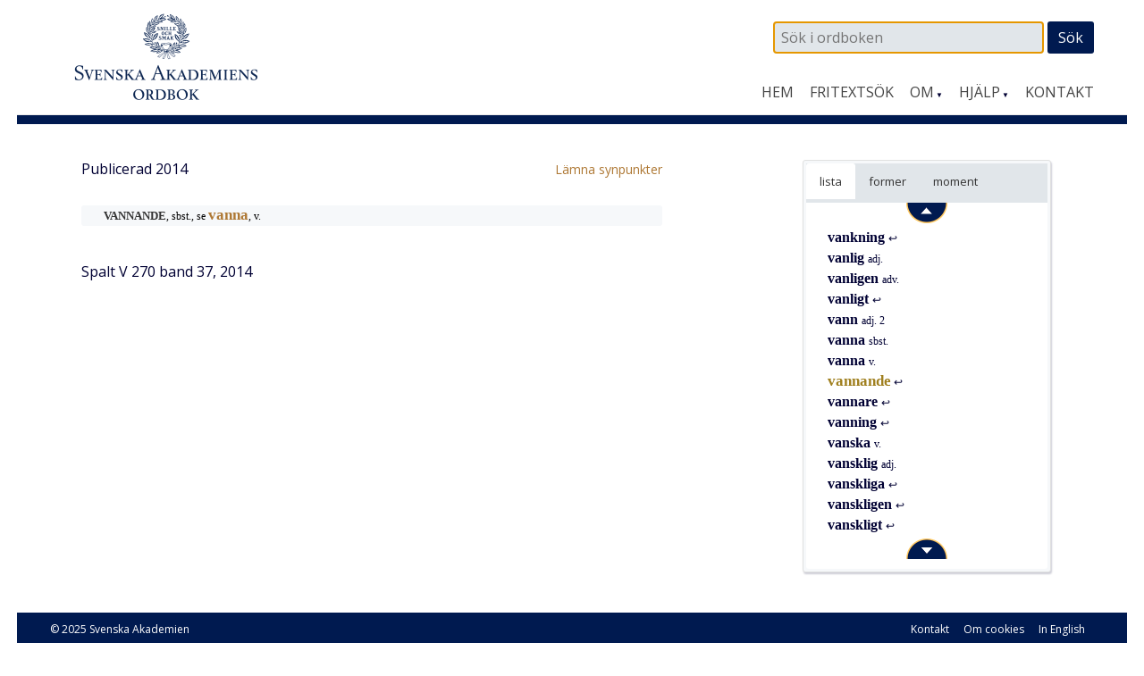

--- FILE ---
content_type: text/css
request_url: https://www.saob.se/wp-content/themes/ordbok/style.css?ver=4.9.8
body_size: 6050
content:
/*
 Theme Name:     Ordbok
 Description:    Spacious(-pro) child theme
 Author:         Erik Bäckerud
 Template:       spacious-pro
 Version:        1.0.0
*/

/* Dölj Instagram knapp på panelen. */
#secondary .sbi_follow_btn {
	display: none;
}
.home .su-spoiler {
	background: #FFF;
}
.home .su-spoiler-style-default > .su-spoiler-content {
	padding: 0px;
	line-height: 24px;
}
/* styla autocomplete-fältet under sökrutan. */
.ui-autocomplete {
    /* background: #F8F8F8; */
    background-color: rgba(255, 255, 255, 0.99);
    padding-left: 5px;
    padding-bottom:5px;
    line-height: 1.45;
    width: 140px;
    border: solid 2px #dfdfdf;
    z-index: 30;
}
.ui-autocomplete li {
    /* Litet guldkant på tillvaron. */
    /*border-bottom:solid 1px #d2bd36;*/
    border-bottom:solid 1px #dfdfdf;
    margin-right: 5px;
    cursor: pointer;
}
.ui-autocomplete li:hover {
    color: #FFFFFF;
    background: #BF8E3B;
}
/* PLats ovanför loggan */
.site-header {
    padding-top: 10px;
}
/* Mörkblå rand under guldlisten i toppen */
#main {
    border-top: solid 10px #001A50;
}
.home #main {
    border-top: none;
}
/* Upp/Ned knapparna i snabblisten */
.navi-div {
    text-align: center;
}
.navi-span {
    margin-bottom: 0px;
    width: 46px;
    height: 23px;
}
.navi-top {
    margin-bottom: 4px;
}
.navi-bottom {
    margin-top: 4px;
}
p {
   color: #000033;
}
body {
   color: #000033;
}
/* Ingen skuggkant på vanliga bilder. E.B. 151019 */
.wp-caption {
    box-shadow: 0px 1px 2px rgba(0, 0, 0, 0.4);
}
#primary .wp-caption {
    border: 2px solid #FFFFFF;
    box-shadow: none;
}
/* Dölj rubriken på alla sidor */
/*.no-sidebar-full-width */
.page .header-post-title-container {
    display: none;
}
/* mindre utrymme runt loggan */
#header-text-nav-wrap {
    padding-top: 0px;
    /* 15 px i original. */
    padding-bottom: 0px;
    margin-bottom: 5px;
}
#header-logo-image {
    padding: 0px;
}
#header-logo-image a img:hover {
    opacity:initial;
    box-shadow: none;
}
/* Mindre blankt i toppen */
body {
    padding-top: 1px;
}
@media screen and (min-width: 783px) {
    body {
        padding-top: 4px;
    }
}

/* Sökrutan */
#header-right-sidebar .seekbox {
    padding-bottom: 2px;
}
#seeker {
    width: 75%;
    height: 26px;
    background-color: #e1e6ea;
    color: #000000;
}
#seeker:focus {
      border: 1px solid #000033;

}
#seeksubmit {
    /* font-family: Georgia, Times New Roman, Times, serif; */
    color: #ffffff;
    padding-top: 4px;
    padding-bottom: 4px;
    padding-left:  12px;
    padding-right: 12px;
    height: 36px;
}
.seekbox input {
    margin-bottom: 0px;
}
/* Ändra transparens i sliderns text (0.3). */
#featured-slider .entry-description-container {
        /*background-color: rgba(0, 0, 0, 0.7);*/
          background-color: rgba(0, 0, 51, 0.5);
  
}
/* Ändra textfärg i sliderns brödtext */
#featured-slider .entry-description-container p {
        color:#ffffff;  
}
/* Ram runt författare, datum... på Nyheter */
.post .entry-meta {
    border: solid 1px rgba(102, 153, 204, 0.5);
;
}
/* Dölj spoiler i sidfoten */
.utesluten {
    display: none;
}
/* Artikelns titel. */
.uppslagsord {
    /*
    font-weight: 700;
    font-size: 19px;
    */
    color: #0F0F0F;
}
/* Länkar på inläggssidan */
.post .entry-content a {
    color: #AE7834;
}
/* Stilstorlek på rubriker. */
h1 { font-size: 32px; }
h2 { font-size: 26px;
    padding-top: 20px;
    padding-bottom: 4px;
}
h3 { font-size: 20px;
    padding-top: 20px;
    padding-bottom: 4px;
}
h4 { font-size: 18px;
    padding-top: 20px;
    padding-bottom: 4px;
}
/* Rubriken på widgets i högerspalten */
#secondary h3.widget-title {
    padding-top: 0px;
    padding-bottom: 5px;
}
@media screen and (min-width: 768px) {
    /* Positionera huvudmenyn vertikalt */
    .main-navigation {
	margin-top: 10px;
    }
    #header-logo-image {
	margin-bottom: 5px;
    }
    /* Mer plats för fotmenyn */
    .menu-fotmeny-container {
	margin-right: 10px;
    }
}
/* Enejbla skrollbarar på su-columnerna (min-width 769?). */
@media screen and (min-width: 68px) {
    .su-tabs-pane {
        height: 410px;
    }
    .skroll {
        overflow: auto;
        /* -webkit-overflow-scrolling: touch; */
    }
    .noskroll {
	white-space: nowrap;
	overflow: hidden;
    }
}
@media screen and (min-width: 768px) {
    /* Smalna av högerpanel på artikelsidan */
    .widget .su-tabs {
	/* max-width: 220px; */
	max-width: 270px;
	margin-left: auto;
	margin-right: auto;
    }
    /* Smalare spalt för artikeltext */
    #post-10 .entry-content {
	/* max-width: 500px; */
	max-width: 650px;
	margin-left: auto;
	margin-right: auto;
    }
}
/* Samma sak, fast för Chrome som uppför sig annorlunda! */
@media screen and (-webkit-min-device-pixel-ratio:0) and (min-width: 68px) { 
    .su-tabs-pane {
        height: 410px;
    }
}

/* Styla fritextsökning */
.dataTables_wrapper label select  {
    color: #003;
    background: #e1e6ea;
}
#konk {
    width: 270px;
    margin-right: 4px;
    margin-bottom: 0;
    padding-top: 5px;
    padding-bottom: 5px;
/*    border: 1px solid #000033; */
    background-color: #e1e6ea;
    color: #000033;
    height: 26px;
}
#konk:focus {
    border: 1px solid #000044;
}
.friform button {
    /* font-family: Georgia, Times New Roman, Times;*/
color: #ffffff;
    margin-bottom: 0;
    padding: 9px 14px;
}
.friform {
    margin-top: 10px;
}
.flerval {
    background-color: #e1e6ea;
    min-width: 35px;
    color: #000033;
    height: 34px;
    width: 50px;
}
.friknapp {
    display: inline;
    clear: none;
}
.seekword {
    display: inline;
    clear: none;
    margin-left: 20px;
}
@media screen and (max-width: 767px) {
    #konk {
    	width: 58%;
    }
    .seekword {
	display: block;
	margin-top: 20px;
	margin-left: 0px;
    }
}

/* Fixa displayen av fritext resultaten */
#fritekst-1 .column-1 {
  white-space: normal;
/*  font-family: "Courier New",Courier,monospace; */
  font-size: 90%;
  font-weight: normal;
  border: 0px none;
  color: #000;
  line-height: 1.6em;
  padding: 0px 1px; 
}
#fritekst-1 .even .column-1 {
/*  background: #eee; */
	/*background: #fbfaec;*/
        background: #fff;
}
#fritekst-1 .odd .column-1 {
/*  background: #ddd; */
	/*background: #efe3a0;*/
         background: rgba(102, 153, 204, 0.2);
         color: #fff;
}
#fritekst-1 .odd .column-2 {
	background: rgba(102, 153, 204, 0.2);
        /*background: #fbfaec;*/

}
#fritekst-1 .even .column-3 {
	background: #fff;
}
#fritekst-1 .odd .column-3 {
	background: rgba(102, 153, 204, 0.2);

}
#fritekst-1 .column-2 {
  white-space: normal;
  font-family: "Courier New",Courier,monospace;
  font-size: 100%;
  font-weight: normal;
  border: 0px none;
  line-height: 1.6em;
  padding: 0px 1px;
  text-align: center;
}
#fritekst-1 .column-3 {
  white-space: normal;
/*  font-family: "Courier New",Courier,monospace; */
  font-size: 90%;
  font-weight: normal;
  border: 0px none;
  color: #fff;
  line-height: 1.6em;
  padding: 0px 1px; 
}
#fritekst-1 .row-1 {
    display: none;
}
#fritekst-1_length {
    margin-bottom: 10px;
}
#fritekst-1 .dataTables_empty {
    display: none;
}

#mobil-1 table {
    margin-bottom: 0px;
}
#mobil-1 .column-1 {
  white-space: normal;
  font-family: "Courier New",Courier,monospace;
  font-size: 90%;
  font-weight: normal;
  border: 0px none;
  color: #000;
  line-height: 1.5em;
  padding: 0px 1px; 
}
#mobil-1 .row-1 {
    display: none;
}
#mobil-1 .dataTables_empty {
    display: none;
}
/* Förkortningar och källor. */
#eksempel td, #eksempel th {
    border: 0px none;
    padding-right: 0px;
}
#eksempel tfoot {
    display: none;
}
#eksempel .odd td {
    /* background: rgba(102, 153, 204, 0.2); */
    background: #e0ebf5;
}
table#eksempel {
    margin-bottom: 0px;
    clear: both;
    float: none;
}
#eksempel_processing {
    float: none;
/*    clear: both; */
}
#eksempel_wrapper {
    font-size: 15px;
}
#eksempel .col-1 div {
    word-wrap: break-word;
    word-break: break-all;
}
#eksempel td div {
    height: 41px;
    max-height: 41px;
    overflow: auto;
    word-wrap: break-word;
    word-break: normal;
    min-width: 140px;
}
.abbr {
    color: #006699;
}
@media screen and (max-width: 450px) {
	#eksempel_filter input {
	    width: 110px;
	}
	#eksempel td  div {
	    min-width: 100px;
	}
}
@media screen and (max-width: 640px) {
    .post-1103 p {
	font-size: 15px;
    }
}
/* Info boxar? */
.alert {
    border-radius:3px;
    -moz-border-radius:3px;
    -webkit-border-radius:3px;
    background-color: #e1e6ea;
    color:#000033;
    width: 85%;
    padding: 10px 15px;
    margin-bottom: 25px;
/*
    box-shadow: 5px 5px 10px rgba(0,0,51,0.5);
    border: solid 1px rgba(102,153,204,0.2);
*/
}
/* Gör su-spoiler litet smalare...  */
.rawcontent .su-spoiler-title {
    padding-top: 4px;
    padding-bottom: 4px;
}
.rawcontent .su-spoiler-icon {
    top: 4px;
}
.rawcontent div.su-accordion {
    margin-top: 2px;
    margin-bottom: 8px;
}
#primary .titlez {
    line-height: 1.2em;
}
/* Tabbarna i högra panelen */
.su-tabs-nav {
padding: 0px;
/*      background-color: rgba(102,153,204,0.2); */
    background-color: #e1e6ea;
}
/* Tool tips */
.su-tabs-nav span span {
    padding: 0;
    min-height: 0;
    margin-right: 0px;
}
#secondary .widget a {
    color: #AE7834;
    color: rgb(174,120,52);
}
#secondary .widget ul li {
    border-bottom: 1px solid rgba(102,153,204,0.2);
}
#text-18 .textwidget {
    line-height: 1.5; /* kontakt-texten */
}
#secondary .su-tabs a {
    color: #000033;
}
#secondary .widget p {
    margin-bottom: 10px;
}
.home .entry-content h2 {
    padding-top: 0px;
}
/* Gör bakgrunden på hela sidan vit. */
body {
     background-color: #FFFFFF;
}
/* Dölj slider på sidan Nyheter. */
.blog #featured-slider {
    display: none;
}
/* Ikoner över puffar. */
.eb-one-third {
    padding-top: 0px;
}
.service-image img.attachment-featured {
    margin-bottom: 0px;
    margin-top: 0px;
}
.eb-one-third p,
.eb-one-third .widget-title,
.eb-one-third .service-image,
.eb-one-third .more-link-wrap,
.lenk .more-link-wrap {
        text-align: left;
}
.osalink {
    color: #AE7834;
}
/* Avståndet mellan text och länk i puffarna */
.eb-one-third p {
    margin-bottom: 5px;
}
.eb-one-third h3.widget-title {
    padding-top: 2px;
    padding-bottom: 10px;
    font-size: 25px;
    font-weight: bold;
}
/* Länkfärg i puffar */
.equus a {
    color: #AE7834;
}
.equus ul {
    list-style: inside;
    line-height: 24px;
    margin-bottom: 6px;
}
/* Dagens ord */
.dagens {
	border: solid 3px #e1e6ea;
	padding-bottom: 10%;
}
@media screen and (min-width: 769px) {
	.dagens {
		padding-bottom: 60%;
	}
}
.dagens p a {
    font-size: 140%;
    color: #AE7834;
}
.widget .call-to-action-button {
    color: #FFF;
    float: left;
    clear: left;
    margin-top: 40px;
    font-size: 16px;
    line-height: 1.5;
    font-family: "Open Sans";
}
.sekundar .su-column {
    /* margin-bottom: 60px !important; */
}
@media screen and (min-width: 769px) {
    .equus .call-to-action-button {
	padding-left: 20px;
	padding-right: 20px;
/*	position: absolute; */
	bottom: 0;
    }
/*
    .equus {
	height: 200px;
	position: relative;
    }
*/
}
.tg-one-half a {
    color: #AE7834;
}
/* insta widgeten */
.su-column-size-1-3 h3.widget-title {
    padding-top: 0px;
}
@media screen and (min-width: 768px) {
    .su-column-size-1-3 .eb-one-third {
	padding-left: 20px;
	padding-right: 20px;
    }
}
#sb_instagram #sbi_load .sbi_follow_btn {
    float:left;
}
#sb_instagram #sbi_load .sbi_follow_btn a {
    font-size: 16px;
}
#sb_instagram {
    margin-left: 0px;
    margin-right: unset;
}
@media screen and (max-width: 767px) {
    .sekundar .su-column {
	padding-top: 40px !important;
    }
    #sb_instagram {
/*	height: 101% !important; */
	width: 90% !important;
	margin-left: auto;
	margin-right: auto;
    }
    #sb_instagram #sbi_load .sbi_follow_btn {
	/* width: 91% */
    }
}
/* Fixa texten i slider som rinner utanför */
#featured-slider .entry-container .entry-content {
	display: none;
}
#featured-slider .entry-container {
	/**** Fixa obs ****/
/*    left: 2%; */
	top: auto;
	-ms-transform: initial;
	-webkit-transform: initial;
	transform: initial;
	position: absolute;
	bottom: 6%;
	max-width: 90%;
}
#featured-slider .entry-description-container {
	padding: 8px 15px 0px 15px;
}
#featured-slider .entry-title span {
   font-size: 20px;
}
@media screen and (max-width: 767px) {
	#featured-slider .entry-title span {
   		font-size: 16px;
		margin-bottom: 10px;
	}
	#featured-slider .entry-container {
		bottom: 10%;
	}
}
@media screen and (max-width: 500px) {
	#featured-slider .entry-title span {
   		font-size: 12px;
	}
}
/*
@media screen and (max-width: 1078px) {
        #featured-slider .entry-container {
                max-width: 60%;
        }
}
@media screen and (max-width: 950px) {
        #featured-slider .entry-container { max-width: 70%; }
        #featured-slider .entry-description-container {
	    padding: 5px 10px; 
	    padding: 0.5rem 1rem;
	}
        #featured-slider .slider-title-head { margin-bottom: 0; }
        #featured-slider .entry-title span {
	    font-size: 18px;
	    color:#ffffff;
	    line-height: 1.4;
	}
        #featured-slider .entry-content p { 
	    font-size: 14px; text-color:#ffffff;
	    line-height: 1.4; 
	}
        #featured-slider .slider-read-more-button { 
	    font-size: 14px; padding: 5px 10px; padding: 0.5rem 1rem;
	}
}
@media screen and (max-width: 690px) {
        #featured-slider .entry-description-container {
	    padding: 3px 6px;
	    padding: 0.3rem 0.6rem;
	}
        #featured-slider .entry-title span { font-size: 14px; }
        #featured-slider .entry-content p { font-size: 10px;  }
        #featured-slider .slider-read-more-button { 
	    margin-top: 5px;
	    font-size: 10px;
	    padding: 3px 6px;
	    padding: 0.3rem 0.6rem;
	}
}
@media screen and (max-width: 500px) {
        #featured-slider .entry-content,
	#featured-slider .slider-read-more-button {
	    display: none;
	}
        #featured-slider .entry-container {
                max-width: 80%;
        }
}
*/
/* Dölj knappen inuti sliders helt. */
#featured-slider .slider-read-more-button {
    display: none;
}
/* Back-to-top knappen. */
a#scroll-up {
    border: solid 1px #F0F0F0;
}
/* Ram kring kontaktformulär */
div.wpcf7 {
    margin: 1px;
    padding: 10px;
    border: solid 2px #e0e0e0;
    border-radius:3px;
}
.wpcf7-captchac {
    border: solid 1px rgba(102,153,204,0.99);
    border-radius:3px;
    -moz-border-radius:3px;
    -webkit-border-radius:3px;
}
.wpcf7 input,
.wpcf7 textarea {
/*    background-color: rgba(102,153,204,0.2); */
    background-color: #e1e6ea;
    border: solid 1px #000033;
}
.wpcf7 input:focus,
.wpcf7 textarea:focus {
    border: solid 1px #000000;
}
.wpcf7 input[type="text"],
.wpcf7 input[type="email"],
.wpcf7 input[type="password"],
.wpcf7 textarea {
    margin-bottom: 0px;
}
/* bredd på högerspalten */
@media screen and (min-width: 768px) {
    #secondary {
	width: 29%;
    }
    #secondary figure {
	margin-left: -12px;
    }
    .page-id-10 #secondary {
	/* högerpanelen på artikelsidan, måste ha mer plats. */
	width: 32%;
    }
    .tg-one-half-last .widget {
	width: 80%;
    }
}
.widget .wp-caption-text {
    font-size: 13px;
    text-align: left;
}
#primary .wp-caption-text {
    font-size: 14px;
    text-align: left;
}
.luft {
    margin-top: 10px;
}
#header-meta {
    border: none;
}
#header-meta .small-menu a {
/*    color: rgba(102,153,204,0.9); */
    color: #001A50;
}
/* Ordbokens hus Dalbyvägen. */
.villa {
    padding-top: 18px;
    width: 90%;
    height: 90%;
}
@media screen and (min-width: 769px) {
    .villa {
	width: 90%;
	height: 90%;
    }
}
.huset {
    width: 75%;
    height: 75%;
    margin-left: auto;
    margin-right: auto;
    padding-top: 18px;
}
/* Texten om ordbokens hus */
.tg-one-half .widget-title {
    text-align: left;
    font-size: 25px;
    font-weight: 700;
}
.tg-one-half-last p {
    text-align: left;
}
/* Nedre widgetraden. */
.eb_bottom .widget-title {
    font-size: 25px;
    font-weight: 700;
}
/* Länkar (ordklass) på svarssidan. */
.caset {
    font-size: 14px;
    font-weight: normal;
    color: #000033;
}
.casez {
    font-family: Georgia,Times,serif;
    font-size: 12px;
    font-weight: normal;
    color: #000033;
    line-height: 10px;
}
/* Helt nya puffar, framsida*/
#sekundar {
    margin-bottom: 50px;
}
#sekundar .widget-title {
    font-size: 22px;
    font-weight: 400;
    padding-bottom: 10px;
}
#sekundar .widget a {
    color: #AE7834;
    color: rgb(174,120,52);
}
#sekundar .widget p {
    margin-bottom: 0px;
}
#sekundar .widget ul li {
    line-height: 1.5;
    /* border-bottom: 1px solid #EAEAEA; */
    border-bottom: 1px solid rgba(102, 153, 204, 0.2);
    padding: 5px 0px;
}
#sekundar .widget {
    padding-bottom: 15px;
}
.amr-widget-area .textwidget p {
    margin-bottom: 5px;
}
.amr-widget-area h3.widget-title {
    font-size: 22px;
}
.amr-widget-area ul {
    line-height: 24px;
}
.amr-widget-area .widget a {
    color: #AE7834;
    color: rgb(174,120,52);
}
.amr-widget-area .widget {
    margin-bottom: 30px;
}
.amr-widget-area .widget ul li {
    line-height: 1.5;
    /* border-bottom: 1px solid #EAEAEA; */
    border-bottom: 1px solid rgba(102, 153, 204, 0.2);
    padding: 5px 0px;
}
/* tre-delad widget-area */
.amr_widget h3 {
    font-size: 24px;
}
.amr_widget ul {
    line-height: 24px;
}
.amr_widget a {
    color: #AE7834;
    color: rgb(174,120,52);
}
.amr_widget ul li {
    line-height: 1.5;
    /* border-bottom: 1px solid #EAEAEA; */
    border-bottom: 1px solid rgba(102, 153, 204, 0.2);
    padding: 5px 0px;
}
/* Bild i högersidan */
.sidobild {
    padding: 10px;
    text-align: center;
    margin-left: auto;
    margin-right: auto;
}
.cred {
    text-align: left;
    font-size: 12px;
    color: #808090;
    /* padding-left: 20px; */
}
.tg-one-half {
    padding-bottom: 20px;
}
.inramad {
    border: solid 1px #303030;
}
/* Skärmklipp i manualdelen */
.klipp {
    padding: 4px;
    border: solid 1px #e0e0e0;
}
/* Spärrad kursiv i manualdelen */
.stretch {
    font-style: italic;
    letter-spacing: 0.3em;
}
/* Upphöjd siffra i manualdelen. */
.kupp {
    font-family: "Times New Roman", Times, serif;
/*    font-family: Georgia, serif;	*/
/*    letter-spacing: 0.05em;		*/
    vertical-align: super;
}
/* Kolumner i förkortningslistan. */
.abbrev {
    font-size: 14px;
}
.fkol1 {
    font-weight: 600;
}
.fkol2 {
}
/* Dölj scrollisten i printläge! */
@media print and (min-width: 767px) {
	.page-template-contact .textwidget {
		display: none;
	}
}
/* Lästips */
.laestips tbody td {
	border: none !important;
}
.laestips .odd td {
    background-color: #F0F0F8 !important;
}
/**************************************/
/*                                    */
/* Article styling                    */
/*                                    */
/**************************************/
.post-10 .entry-content td {
    padding-top: 0px;
}
/* Hindra att WP:s automatiska radbrytningar ändrar formateringen. */
.rawcontent div br {
    display: none;
}
.aktiv {
  color:#3f0f0f;
  font-size: 100%;
  font-weight: normal;
}
.passiv {
  color:#A0A0A0;
  font-size: 100%;
  font-weight: normal;
}
.pilar {
  width: 98%;
}
.smal {
  font-weight: normal;
}
@media screen and (max-width: 767px) {
  .smal {
    display: none;
  }
}
.monoz {
  white-space: pre;
  font-family: "Courier New",Courier,monospace;
  font-size: 90%;
  font-weight: normal;
}
.fatz {
  white-space: pre;
  font-family: "Courier New",Courier,monospace;
  font-size: 90%;
  font-weight: bold;
  background: #eee;
  background-color: #eee;
}
.menyz {
  font-size: 90%;
  color:#3f0f0f;
  background-color: #dfdfdf;
  font-weight:bold;
}
.dotz {
  font-size: 1.0em;
  font-weight: bold;
  font-style: normal;
  color:#556;
  padding: 0px;
}
.zelection {
  text-decoration: none;
  /* color:#804020; */
  color:#A08020;
  padding: 0px;
  font-family: Georgia,Times,serif;
  font-size: 130%;
  font-weight: bold;
  line-height: 1.4em;
}
.titlez {
  font-family: Georgia,Times,serif;
  font-size: 120%;
  font-style: normal;
  font-weight: bold;
  text-align: left;
  line-height: 1.5em;
}
.rawcontent {
/*    background-color: #F4F8FC; */
    background-color: #F6F8FA;
    border-radius: 3px;
    font-style: normal;
    font-family: Georgia, serif;
    color: #000000;
    font-size: 0.75em;
    line-height: 1.9em;
    text-align:justify;
}
.rawcontent .SparradKursiv {
    font-size: 1.3em;
    font-weight: normal;
    font-style: italic;
    letter-spacing: 0.4em;
}

.rawcontent .SparradAntikva {
    font-size: 1.2em;
    font-weight: normal;
    font-style: normal;
    letter-spacing: 0.3em;
}

.rawcontent .StorRubrik {
    font-size: 1.6em;
    font-weight: bold;
    font-style: normal;
}
.rawcontent H1.StorRubrik {
    display: inline;
    font-family: Georgia,Times,serif;
}

.rawcontent .StorKursiv {
    font-size: 1.4em;
    font-weight: normal;
    font-style: italic;
}

.rawcontent .StorGrekiska {
    font-size: 1.5em;
    font-weight: normal;
    font-style: italic;
    color: #663300;
    font-family: "Times New Roman", Times, serif;
}
.rawcontent .StorAntikva {
    font-size: 1.4em;
    font-weight: normal;
    font-style: normal;
}

.rawcontent .LitenRubrik {
    font-size: 1.1em;
    font-weight: bold;
    font-style: normal;
    color: #333333;
}
.rawcontent H1.LitenRubrik {
    display: inline;
    font-family: Georgia,Times,serif;
}

.rawcontent .LitenKursiv {
    font-size: 1.1em;
    font-weight: normal;
    font-style: italic;
}

.rawcontent .LitenGrekiska {
    font-size: 1.3em;
    font-weight: normal;
    font-style: italic;
/*    color: #AA1122; */
    color: #663300;
/* I Times New roman blir Phi rätt, men theta måste fortfarande
   ersättas med U+03D1 (Theta symbol). */
    font-family: "Times New Roman", Times, serif;
    letter-spacing: 0.05em;
}
.rawcontent .LitenAntikva {
    font-size: 1.0em;
    font-weight: normal;
    font-style: normal;
}

.rawcontent .Formstil {
    font-size: 1.4em;
    font-weight: bold;
    font-style: normal;
    color: #000000;
}
.rawcontent .Forfattarstil {
    font-size: 1.2em;
    font-weight: bold;
    font-style: normal;
    font-variant: small-caps;
    color: #000020;
}
.slink {
   color: #004488 !important;
}
.rawcontent a:hover {
   text-decoration: underline;
   text-decoration-color: #004488;
}
.slink .LitenAntikva {
    /* color: #204060; */
	color: #004488;
    font-weight: 500;
}
.slink .LitenKursiv {
    color: #004488;
    font-weight: 500;
}
.rawcontent .slink .Forfattarstil {
    color: #004488;
}
.rawcontent .formparentes {
        font-size: 1.3em;
    font-weight: bold;
    font-style: normal;
}

.rawcontent .indent {
        padding-left: 20px;
}

.rawcontent .upphojd {
    font-size: 1.0em;
    font-weight: normal;
    vertical-align: super;
    font-style: normal;
    letter-spacing: 0.2em;
    font-family:'Bookman Old Style',Bookman,'URW Bookman L','Palatino Linotype',serif;
}

.rawcontent .nedsankt {
    font-size: 1.0em;
    font-weight: normal;
    vertical-align: sub;
    font-style: normal;
    letter-spacing: 0.2em;
/*
    font-family: "Times New Roman",Times,serif;
 */
}

/*
 * I webbpresentationen används speciell stil för etymologiparenteser.
 * Annars står de normalt i stor antikva.
 * E.B. 2013-09-05
 */
.rawcontent .etymologi {
    font-size: 1.5em;
    font-weight: bold;
    color: #4020A0;
}

.rawcontent .jamn {
    margin-top: 8px;
}
.rawcontent .udda {
    background-color: #FFFFFF;
    margin-top: 8px;
}
.rawcontent > div {
    padding-left: 5px;
    padding-right: 5px;
}
.rawcontent .overbar {
    border-top: solid 2px #DFD8D0;
    margin-top: 10px;
    padding-top: 10px;
}

.lmt {
    color: rgb(17, 17, 17);
    font-family: Georgia, serif;
    font-size: 1.5em;
    font-weight: normal;
    font-style: normal;
}
/* Bild i Instagram Widget */
.instagram-size-small img {
	width: 80%;
	height: 80%;
}
@media screen and (max-width: 767px) {
	.instagram-size-small img {
		margin-left: 10%;
		margin-right: 10%;
	}
}


--- FILE ---
content_type: application/javascript
request_url: https://www.saob.se/wp-content/themes/ordbok/js/saob.js?ver=1.0
body_size: 1596
content:
/**
 * Kombinera alla JavaScrriptr filer för ordboken i en fil.
 * E.B. 160119
 */
jQuery(document).ready(function ($){
    var acs_action = 'myprefix_autocompletesearch';
    $("#seeker").autocomplete({
        source: function(req, response){
            $.getJSON(MyAcSearch.url+'?callback=?&action='+acs_action, req, response);
        },
        select: function(event, ui) {
            window.location.href=ui.item.link;
        },
        minLength: 2,
    });
});
jQuery(document).ready( function() {

    jQuery(document).on('click', '.navi-knapp', function(e) {
	e.preventDefault();
	var unik = jQuery(this).attr('unik');
	var dir = jQuery(this).attr('dir');

	jQuery.ajax({
	    url : MyScrollList.ajaxurl,
	    type : 'post',
	    data : {
		action : 'myprefix_scrollist',
		unik : unik,
		dir : dir
	    },
	    success : function( response ) {
		jQuery("#navi-div").html(response);
	    }
	});
    });

})
// Funktioner för fokus och scrollninhg.
function skrollTo(hush) 
{
    var siduri = window.location.href;
    if (!location.hash) {
	location.hash = "#" + hush;
    }
}
function mobilx()
{
    var ret=false;
    if( /Android|webOS|iPhone|iPad|iPod|BlackBerry|IEMobile|Opera Mini/i.test(navigator.userAgent) ) {
        ret=true;
    }
    return ret;
}
function ieVersion() {
    var ua = window.navigator.userAgent;
    if (ua.indexOf("Trident/7.0") > 0)
        return 11;
    else if (ua.indexOf("Trident/6.0") > 0)
        return 10;
    else if (ua.indexOf("Trident/5.0") > 0)
        return 9;
    else
        return 0;  // not IE9, 10 or 11
}
function setFocus()
{
    if (mobilx()) {
        //alert("mobilx");
        var mobilt="mobilt";
    } else {
	var fritext="fritextsok";
	var vax=document.URL;
	var idx=vax.indexOf(fritext);
	if (idx>0) {
            document.csearch.conc.focus();
	} else {
            document.ssearch.seek.focus();
	}
    }
}
function ctrly()
{
    document.ssearch.seek.focus();
    document.ssearch.seek.select();
}
function setsajs()
{
    var frm = document.forms['csearch'];
    if (typeof window.innerWidth != 'undefined') {
	frm.elements["bx"].value = window.innerWidth;
	frm.elements["hy"].value = window.innerHeight;
    } else if (typeof document.documentElement != 'undefined' &&
               typeof document.documentElement.clientWidth !='undefined' &&
               document.documentElement.clientWidth != 0) {
	frm.elements["bx"].value = document.documentElement.clientWidth;
	frm.elements["hy"].value = document.documentElement.clientHeight;
    } else {
	frm.elements["bx"].value = document.getElementsByTagName('body')[0].clientWidth;
	frm.elements["hy"].value = document.getElementsByTagName('body')[0].clientHeight;
    }
}
function GetURLParameter(sParam)
{
    var sPageURL = window.location.search.substring(1);
    var sURLVariables = sPageURL.split('&');
    for (var i = 0; i < sURLVariables.length; i++) {
	var sParameterName = sURLVariables[i].split('=');
	if (sParameterName[0] == sParam) {
            return sParameterName[1];
	}
    }
}

/* Skapa Ctrl-Y snabbknapp för att nå sökfältet. */
document.onkeydown = function(e) {
  e = e || window.event;
 if(e.ctrlKey && e.keyCode == 89) { ctrly();  event.preventDefault(); }
};

/* Hoppa till <a> ankare om den är satt */
//jQuery(document).ready( function() {
if(typeof ankare !== 'undefined'){
    if (ankare.length > 2) {
	skrollTo(ankare);
	jQuery('link[type*=icon]').detach().appendTo('head');
    }
}
//});

/**
 * JavaScript för sidfot.
 * E.B. 16-01-20
 */
if ((location.href.indexOf("#") == -1) && (ieVersion() === 0)) {
  setFocus();
}

/* Fyll i sökrutan med tidigare. */
var w = GetURLParameter("seek");
var elem = document.getElementById("seeker");
if (w == null || w.toLowerCase() == "undefined") {
  w = "";
}
w = decodeURIComponent(w);
w = w.replace("+"," ");w = w.replace("+"," ");w = w.replace("+"," ");w = w.replace("+"," ");
w = w.trim();
elem.value = w;
